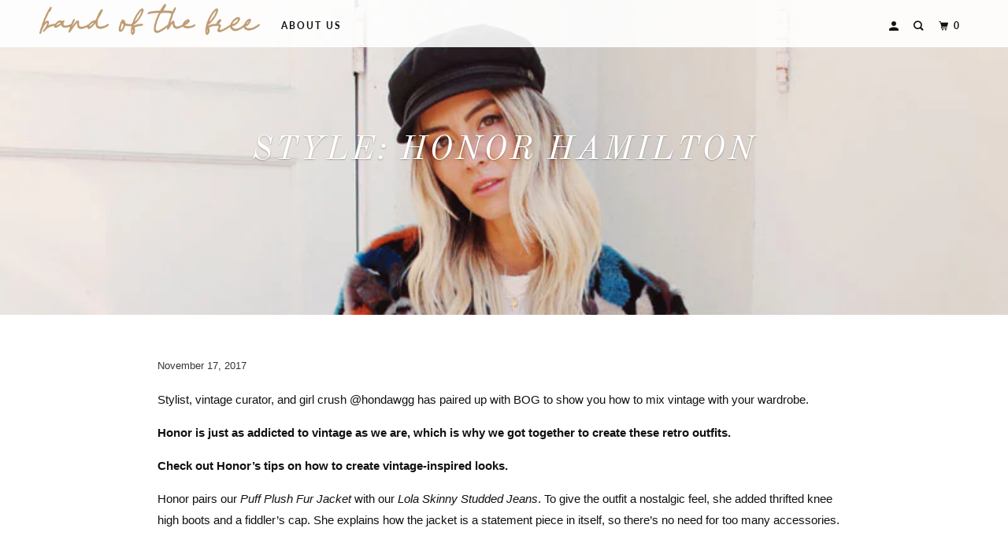

--- FILE ---
content_type: text/html; charset=utf-8
request_url: https://bandofgypsies.com/blogs/news/journal-article-1
body_size: 16632
content:
<!DOCTYPE html>
<!--[if lt IE 7 ]><html class="ie ie6" lang="en"> <![endif]-->
<!--[if IE 7 ]><html class="ie ie7" lang="en"> <![endif]-->
<!--[if IE 8 ]><html class="ie ie8" lang="en"> <![endif]-->
<!--[if IE 9 ]><html class="ie ie9" lang="en"> <![endif]-->
<!--[if (gte IE 10)|!(IE)]><!--><html lang="en"> <!--<![endif]-->
  <head>
    <!-- Google tag (gtag.js) -->
<script async src="https://www.googletagmanager.com/gtag/js?id=Tag_ID"></script>
<script>
 window.dataLayer = window.dataLayer || [];
 function gtag(){dataLayer.push(arguments);}
 gtag('js', new Date());
 gtag('config', 'Tag_ID');
</script>
  <!-- Google tag (gtag.js) - Google Analytics -->
<script async src="https://www.googletagmanager.com/gtag/js?id=UA-182745682-1">
</script>
<script>
  window.dataLayer = window.dataLayer || [];
  function gtag(){dataLayer.push(arguments);}
  gtag('js', new Date());

  gtag('config', 'UA-182745682-1');
</script>
    <!-- Global site tag (gtag.js) - Google Analytics -->
<script async src="https://www.googletagmanager.com/gtag/js?id=G-GV2XXT8XEZ"></script>
<script>
  window.dataLayer = window.dataLayer || [];
  function gtag(){dataLayer.push(arguments);}
  gtag('js', new Date());

  gtag('config', 'G-GV2XXT8XEZ');
</script>
    <meta charset="utf-8">
    <meta http-equiv="cleartype" content="on">
    <meta name="robots" content="index,follow">

    
    <title>Style: Honor Hamilton - band of the free</title>

    
      <meta name="description" content="Stylist, vintage curator, and girl crush @hondawgg has paired up with BOG to show you how to mix vintage with your wardrobe. Honor is just as addicted to vintage as we are, which is why we got together to create these retro outfits. Check out Honor’s tips on how to create vintage-inspired looks. Honor pairs our Puff Pl" />
    

    

<meta name="author" content="band of the free">
<meta property="og:url" content="https://bandofthefree.world/blogs/news/journal-article-1">
<meta property="og:site_name" content="band of the free">



  <meta property="og:type" content="article">
  <meta property="og:title" content="Style: Honor Hamilton">
  
  
    <meta property="og:image" content="http://bandofgypsies.com/cdn/shop/articles/IMG_1177_ab75ee56-7074-475a-b56b-b564a6157be4_600x.JPG?v=1516659257">
    <meta property="og:image:secure_url" content="https://bandofgypsies.com/cdn/shop/articles/IMG_1177_ab75ee56-7074-475a-b56b-b564a6157be4_600x.JPG?v=1516659257">
    <meta property="og:image:width" content="800">
    <meta property="og:image:height" content="1200">
    <meta property="og:image:alt" content="Style: Honor Hamilton">
  



  <meta property="og:description" content="Stylist, vintage curator, and girl crush @hondawgg has paired up with BOG to show you how to mix vintage with your wardrobe. Honor is just as addicted to vintage as we are, which is why we got together to create these retro outfits. Check out Honor’s tips on how to create vintage-inspired looks. Honor pairs our Puff Pl">




<meta name="twitter:card" content="summary">

  <meta name="twitter:title" content="Style: Honor Hamilton">
  <meta name="twitter:description" content="Stylist, vintage curator, and girl crush @hondawgg has paired up with BOG to show you how to mix vintage with your wardrobe. Honor is just as addicted to vintage as we are, which is why we got together to create these retro outfits. Check out Honor’s tips on how to create vintage-inspired looks. Honor pairs our Puff Plush Fur Jacket with our Lola Skinny Studded Jeans. To give the outfit a nostalgic feel, she added thrifted knee high boots and a fiddler’s cap. She explains how the jacket is a statement piece in itself, so there’s no need for too many accessories.      We love a good Canadian tuxedo--especially when it’s accessorized with our favorite vintage finds. Honor pairs our Bailey Faux Fur Collar Jacket and our Cross-Over Fray Hem Denim with her favorite vintage t-shirt. She then tops it off">
  
    <meta property="twitter:image" content="http://bandofgypsies.com/cdn/shop/articles/IMG_1177_ab75ee56-7074-475a-b56b-b564a6157be4_600x.JPG?v=1516659257">
    <meta name="twitter:image:alt" content="Style: Honor Hamilton">
  



    
    

    <!-- Mobile Specific Metas -->
    <meta name="HandheldFriendly" content="True">
    <meta name="MobileOptimized" content="320">
    <meta name="viewport" content="width=device-width,initial-scale=1">
    <meta name="theme-color" content="#ffffff">

    <!-- Stylesheets for Parallax 3.6.1 -->
    <link href="//bandofgypsies.com/cdn/shop/t/42/assets/styles.scss.css?v=56185938622556430521759331873" rel="stylesheet" type="text/css" media="all" />

    
      <link rel="shortcut icon" type="image/x-icon" href="//bandofgypsies.com/cdn/shop/files/Favicon_180x180.png?v=1644536633">
      <link rel="apple-touch-icon" href="//bandofgypsies.com/cdn/shop/files/Favicon_180x180.png?v=1644536633"/>
      <link rel="apple-touch-icon" sizes="72x72" href="//bandofgypsies.com/cdn/shop/files/Favicon_72x72.png?v=1644536633"/>
      <link rel="apple-touch-icon" sizes="114x114" href="//bandofgypsies.com/cdn/shop/files/Favicon_114x114.png?v=1644536633"/>
      <link rel="apple-touch-icon" sizes="180x180" href="//bandofgypsies.com/cdn/shop/files/Favicon_180x180.png?v=1644536633"/>
      <link rel="apple-touch-icon" sizes="228x228" href="//bandofgypsies.com/cdn/shop/files/Favicon_228x228.png?v=1644536633"/>
    

    <link rel="canonical" href="https://bandofthefree.world/blogs/news/journal-article-1" />

    

    <script src="//bandofgypsies.com/cdn/shop/t/42/assets/app.js?v=149033105235359814251706897446" type="text/javascript"></script>

    <!--[if lte IE 8]>
      <link href="//bandofgypsies.com/cdn/shop/t/42/assets/ie.css?v=1024305471161636101706897446" rel="stylesheet" type="text/css" media="all" />
      <script src="//bandofgypsies.com/cdn/shop/t/42/assets/skrollr.ie.js?v=116292453382836155221706897446" type="text/javascript"></script>
    <![endif]-->

    <script>window.performance && window.performance.mark && window.performance.mark('shopify.content_for_header.start');</script><meta name="google-site-verification" content="ZB8_qa1bZe6wI-bRHd7t6nlmaIMmQ9YHER1tRm25aaE">
<meta name="google-site-verification" content="eFBxqeM4Mbhfo6WnQpD2zuULlNmZvpfsUguxkS_nFMQ">
<meta name="google-site-verification" content="O_ouYA_B7A6zMd2BqHjwr3KJ0i5hjeqrgpk9ar2HrAE">
<meta name="google-site-verification" content="-Rdogk6LQbDk_2rquTv3HZ2vsZ6hZFExDdulvmv4wx4">
<meta name="google-site-verification" content="CBtseR8Mfo4Hj4kLkJXDx0VSQLLIsIrU349Ilm3km1I">
<meta name="google-site-verification" content="wtn9-vsSlCTr7WcIreJn3NAfEv1jPOLE-1Ao9yIXjVA">
<meta name="google-site-verification" content="-DFUib_3eDYSsPUinxTEJnkrvrOXoxZ7LPLCgRQBXbQ">
<meta name="facebook-domain-verification" content="5ooprny3x24juq2f165504dy25pzu7">
<meta id="shopify-digital-wallet" name="shopify-digital-wallet" content="/20198333/digital_wallets/dialog">
<meta name="shopify-checkout-api-token" content="3a48983ac5b24eadc63003bf8f854955">
<meta id="in-context-paypal-metadata" data-shop-id="20198333" data-venmo-supported="false" data-environment="production" data-locale="en_US" data-paypal-v4="true" data-currency="USD">
<link rel="alternate" type="application/atom+xml" title="Feed" href="/blogs/news.atom" />
<script async="async" src="/checkouts/internal/preloads.js?locale=en-US"></script>
<link rel="preconnect" href="https://shop.app" crossorigin="anonymous">
<script async="async" src="https://shop.app/checkouts/internal/preloads.js?locale=en-US&shop_id=20198333" crossorigin="anonymous"></script>
<script id="apple-pay-shop-capabilities" type="application/json">{"shopId":20198333,"countryCode":"US","currencyCode":"USD","merchantCapabilities":["supports3DS"],"merchantId":"gid:\/\/shopify\/Shop\/20198333","merchantName":"band of the free","requiredBillingContactFields":["postalAddress","email","phone"],"requiredShippingContactFields":["postalAddress","email","phone"],"shippingType":"shipping","supportedNetworks":["visa","masterCard","amex","discover","elo","jcb"],"total":{"type":"pending","label":"band of the free","amount":"1.00"},"shopifyPaymentsEnabled":true,"supportsSubscriptions":true}</script>
<script id="shopify-features" type="application/json">{"accessToken":"3a48983ac5b24eadc63003bf8f854955","betas":["rich-media-storefront-analytics"],"domain":"bandofgypsies.com","predictiveSearch":true,"shopId":20198333,"locale":"en"}</script>
<script>var Shopify = Shopify || {};
Shopify.shop = "band-of-gypsies.myshopify.com";
Shopify.locale = "en";
Shopify.currency = {"active":"USD","rate":"1.0"};
Shopify.country = "US";
Shopify.theme = {"name":"Copy of DEV | 02.11.22 | Band of the Free Site","id":122969260104,"schema_name":"Parallax","schema_version":"3.6.1","theme_store_id":688,"role":"main"};
Shopify.theme.handle = "null";
Shopify.theme.style = {"id":null,"handle":null};
Shopify.cdnHost = "bandofgypsies.com/cdn";
Shopify.routes = Shopify.routes || {};
Shopify.routes.root = "/";</script>
<script type="module">!function(o){(o.Shopify=o.Shopify||{}).modules=!0}(window);</script>
<script>!function(o){function n(){var o=[];function n(){o.push(Array.prototype.slice.apply(arguments))}return n.q=o,n}var t=o.Shopify=o.Shopify||{};t.loadFeatures=n(),t.autoloadFeatures=n()}(window);</script>
<script>
  window.ShopifyPay = window.ShopifyPay || {};
  window.ShopifyPay.apiHost = "shop.app\/pay";
  window.ShopifyPay.redirectState = null;
</script>
<script id="shop-js-analytics" type="application/json">{"pageType":"article"}</script>
<script defer="defer" async type="module" src="//bandofgypsies.com/cdn/shopifycloud/shop-js/modules/v2/client.init-shop-cart-sync_BdyHc3Nr.en.esm.js"></script>
<script defer="defer" async type="module" src="//bandofgypsies.com/cdn/shopifycloud/shop-js/modules/v2/chunk.common_Daul8nwZ.esm.js"></script>
<script type="module">
  await import("//bandofgypsies.com/cdn/shopifycloud/shop-js/modules/v2/client.init-shop-cart-sync_BdyHc3Nr.en.esm.js");
await import("//bandofgypsies.com/cdn/shopifycloud/shop-js/modules/v2/chunk.common_Daul8nwZ.esm.js");

  window.Shopify.SignInWithShop?.initShopCartSync?.({"fedCMEnabled":true,"windoidEnabled":true});

</script>
<script>
  window.Shopify = window.Shopify || {};
  if (!window.Shopify.featureAssets) window.Shopify.featureAssets = {};
  window.Shopify.featureAssets['shop-js'] = {"shop-cart-sync":["modules/v2/client.shop-cart-sync_QYOiDySF.en.esm.js","modules/v2/chunk.common_Daul8nwZ.esm.js"],"init-fed-cm":["modules/v2/client.init-fed-cm_DchLp9rc.en.esm.js","modules/v2/chunk.common_Daul8nwZ.esm.js"],"shop-button":["modules/v2/client.shop-button_OV7bAJc5.en.esm.js","modules/v2/chunk.common_Daul8nwZ.esm.js"],"init-windoid":["modules/v2/client.init-windoid_DwxFKQ8e.en.esm.js","modules/v2/chunk.common_Daul8nwZ.esm.js"],"shop-cash-offers":["modules/v2/client.shop-cash-offers_DWtL6Bq3.en.esm.js","modules/v2/chunk.common_Daul8nwZ.esm.js","modules/v2/chunk.modal_CQq8HTM6.esm.js"],"shop-toast-manager":["modules/v2/client.shop-toast-manager_CX9r1SjA.en.esm.js","modules/v2/chunk.common_Daul8nwZ.esm.js"],"init-shop-email-lookup-coordinator":["modules/v2/client.init-shop-email-lookup-coordinator_UhKnw74l.en.esm.js","modules/v2/chunk.common_Daul8nwZ.esm.js"],"pay-button":["modules/v2/client.pay-button_DzxNnLDY.en.esm.js","modules/v2/chunk.common_Daul8nwZ.esm.js"],"avatar":["modules/v2/client.avatar_BTnouDA3.en.esm.js"],"init-shop-cart-sync":["modules/v2/client.init-shop-cart-sync_BdyHc3Nr.en.esm.js","modules/v2/chunk.common_Daul8nwZ.esm.js"],"shop-login-button":["modules/v2/client.shop-login-button_D8B466_1.en.esm.js","modules/v2/chunk.common_Daul8nwZ.esm.js","modules/v2/chunk.modal_CQq8HTM6.esm.js"],"init-customer-accounts-sign-up":["modules/v2/client.init-customer-accounts-sign-up_C8fpPm4i.en.esm.js","modules/v2/client.shop-login-button_D8B466_1.en.esm.js","modules/v2/chunk.common_Daul8nwZ.esm.js","modules/v2/chunk.modal_CQq8HTM6.esm.js"],"init-shop-for-new-customer-accounts":["modules/v2/client.init-shop-for-new-customer-accounts_CVTO0Ztu.en.esm.js","modules/v2/client.shop-login-button_D8B466_1.en.esm.js","modules/v2/chunk.common_Daul8nwZ.esm.js","modules/v2/chunk.modal_CQq8HTM6.esm.js"],"init-customer-accounts":["modules/v2/client.init-customer-accounts_dRgKMfrE.en.esm.js","modules/v2/client.shop-login-button_D8B466_1.en.esm.js","modules/v2/chunk.common_Daul8nwZ.esm.js","modules/v2/chunk.modal_CQq8HTM6.esm.js"],"shop-follow-button":["modules/v2/client.shop-follow-button_CkZpjEct.en.esm.js","modules/v2/chunk.common_Daul8nwZ.esm.js","modules/v2/chunk.modal_CQq8HTM6.esm.js"],"lead-capture":["modules/v2/client.lead-capture_BntHBhfp.en.esm.js","modules/v2/chunk.common_Daul8nwZ.esm.js","modules/v2/chunk.modal_CQq8HTM6.esm.js"],"checkout-modal":["modules/v2/client.checkout-modal_CfxcYbTm.en.esm.js","modules/v2/chunk.common_Daul8nwZ.esm.js","modules/v2/chunk.modal_CQq8HTM6.esm.js"],"shop-login":["modules/v2/client.shop-login_Da4GZ2H6.en.esm.js","modules/v2/chunk.common_Daul8nwZ.esm.js","modules/v2/chunk.modal_CQq8HTM6.esm.js"],"payment-terms":["modules/v2/client.payment-terms_MV4M3zvL.en.esm.js","modules/v2/chunk.common_Daul8nwZ.esm.js","modules/v2/chunk.modal_CQq8HTM6.esm.js"]};
</script>
<script>(function() {
  var isLoaded = false;
  function asyncLoad() {
    if (isLoaded) return;
    isLoaded = true;
    var urls = ["https:\/\/assets1.adroll.com\/shopify\/latest\/j\/shopify_rolling_bootstrap_v2.js?adroll_adv_id=HRNRXW27WBAGRLHDMMDIU3\u0026adroll_pix_id=WJ6NIYISZRARRJF3FMAI64\u0026shop=band-of-gypsies.myshopify.com","https:\/\/shopify.covet.pics\/covet-pics-widget-inject.js?shop=band-of-gypsies.myshopify.com","\/\/tag.perfectaudience.com\/serve\/61393ae2b5dc500078000730.js?shop=band-of-gypsies.myshopify.com","https:\/\/static-us.afterpay.com\/shopify\/afterpay-attract\/afterpay-attract-widget.js?shop=band-of-gypsies.myshopify.com","https:\/\/static.klaviyo.com\/onsite\/js\/QvqVhP\/klaviyo.js?company_id=QvqVhP\u0026shop=band-of-gypsies.myshopify.com"];
    for (var i = 0; i < urls.length; i++) {
      var s = document.createElement('script');
      s.type = 'text/javascript';
      s.async = true;
      s.src = urls[i];
      var x = document.getElementsByTagName('script')[0];
      x.parentNode.insertBefore(s, x);
    }
  };
  if(window.attachEvent) {
    window.attachEvent('onload', asyncLoad);
  } else {
    window.addEventListener('load', asyncLoad, false);
  }
})();</script>
<script id="__st">var __st={"a":20198333,"offset":-28800,"reqid":"916cf42f-0769-4fcb-a09b-ecabde692f02-1768982472","pageurl":"bandofgypsies.com\/blogs\/news\/journal-article-1","s":"articles-6330679333","u":"b18d59726e57","p":"article","rtyp":"article","rid":6330679333};</script>
<script>window.ShopifyPaypalV4VisibilityTracking = true;</script>
<script id="captcha-bootstrap">!function(){'use strict';const t='contact',e='account',n='new_comment',o=[[t,t],['blogs',n],['comments',n],[t,'customer']],c=[[e,'customer_login'],[e,'guest_login'],[e,'recover_customer_password'],[e,'create_customer']],r=t=>t.map((([t,e])=>`form[action*='/${t}']:not([data-nocaptcha='true']) input[name='form_type'][value='${e}']`)).join(','),a=t=>()=>t?[...document.querySelectorAll(t)].map((t=>t.form)):[];function s(){const t=[...o],e=r(t);return a(e)}const i='password',u='form_key',d=['recaptcha-v3-token','g-recaptcha-response','h-captcha-response',i],f=()=>{try{return window.sessionStorage}catch{return}},m='__shopify_v',_=t=>t.elements[u];function p(t,e,n=!1){try{const o=window.sessionStorage,c=JSON.parse(o.getItem(e)),{data:r}=function(t){const{data:e,action:n}=t;return t[m]||n?{data:e,action:n}:{data:t,action:n}}(c);for(const[e,n]of Object.entries(r))t.elements[e]&&(t.elements[e].value=n);n&&o.removeItem(e)}catch(o){console.error('form repopulation failed',{error:o})}}const l='form_type',E='cptcha';function T(t){t.dataset[E]=!0}const w=window,h=w.document,L='Shopify',v='ce_forms',y='captcha';let A=!1;((t,e)=>{const n=(g='f06e6c50-85a8-45c8-87d0-21a2b65856fe',I='https://cdn.shopify.com/shopifycloud/storefront-forms-hcaptcha/ce_storefront_forms_captcha_hcaptcha.v1.5.2.iife.js',D={infoText:'Protected by hCaptcha',privacyText:'Privacy',termsText:'Terms'},(t,e,n)=>{const o=w[L][v],c=o.bindForm;if(c)return c(t,g,e,D).then(n);var r;o.q.push([[t,g,e,D],n]),r=I,A||(h.body.append(Object.assign(h.createElement('script'),{id:'captcha-provider',async:!0,src:r})),A=!0)});var g,I,D;w[L]=w[L]||{},w[L][v]=w[L][v]||{},w[L][v].q=[],w[L][y]=w[L][y]||{},w[L][y].protect=function(t,e){n(t,void 0,e),T(t)},Object.freeze(w[L][y]),function(t,e,n,w,h,L){const[v,y,A,g]=function(t,e,n){const i=e?o:[],u=t?c:[],d=[...i,...u],f=r(d),m=r(i),_=r(d.filter((([t,e])=>n.includes(e))));return[a(f),a(m),a(_),s()]}(w,h,L),I=t=>{const e=t.target;return e instanceof HTMLFormElement?e:e&&e.form},D=t=>v().includes(t);t.addEventListener('submit',(t=>{const e=I(t);if(!e)return;const n=D(e)&&!e.dataset.hcaptchaBound&&!e.dataset.recaptchaBound,o=_(e),c=g().includes(e)&&(!o||!o.value);(n||c)&&t.preventDefault(),c&&!n&&(function(t){try{if(!f())return;!function(t){const e=f();if(!e)return;const n=_(t);if(!n)return;const o=n.value;o&&e.removeItem(o)}(t);const e=Array.from(Array(32),(()=>Math.random().toString(36)[2])).join('');!function(t,e){_(t)||t.append(Object.assign(document.createElement('input'),{type:'hidden',name:u})),t.elements[u].value=e}(t,e),function(t,e){const n=f();if(!n)return;const o=[...t.querySelectorAll(`input[type='${i}']`)].map((({name:t})=>t)),c=[...d,...o],r={};for(const[a,s]of new FormData(t).entries())c.includes(a)||(r[a]=s);n.setItem(e,JSON.stringify({[m]:1,action:t.action,data:r}))}(t,e)}catch(e){console.error('failed to persist form',e)}}(e),e.submit())}));const S=(t,e)=>{t&&!t.dataset[E]&&(n(t,e.some((e=>e===t))),T(t))};for(const o of['focusin','change'])t.addEventListener(o,(t=>{const e=I(t);D(e)&&S(e,y())}));const B=e.get('form_key'),M=e.get(l),P=B&&M;t.addEventListener('DOMContentLoaded',(()=>{const t=y();if(P)for(const e of t)e.elements[l].value===M&&p(e,B);[...new Set([...A(),...v().filter((t=>'true'===t.dataset.shopifyCaptcha))])].forEach((e=>S(e,t)))}))}(h,new URLSearchParams(w.location.search),n,t,e,['guest_login'])})(!0,!0)}();</script>
<script integrity="sha256-4kQ18oKyAcykRKYeNunJcIwy7WH5gtpwJnB7kiuLZ1E=" data-source-attribution="shopify.loadfeatures" defer="defer" src="//bandofgypsies.com/cdn/shopifycloud/storefront/assets/storefront/load_feature-a0a9edcb.js" crossorigin="anonymous"></script>
<script crossorigin="anonymous" defer="defer" src="//bandofgypsies.com/cdn/shopifycloud/storefront/assets/shopify_pay/storefront-65b4c6d7.js?v=20250812"></script>
<script data-source-attribution="shopify.dynamic_checkout.dynamic.init">var Shopify=Shopify||{};Shopify.PaymentButton=Shopify.PaymentButton||{isStorefrontPortableWallets:!0,init:function(){window.Shopify.PaymentButton.init=function(){};var t=document.createElement("script");t.src="https://bandofgypsies.com/cdn/shopifycloud/portable-wallets/latest/portable-wallets.en.js",t.type="module",document.head.appendChild(t)}};
</script>
<script data-source-attribution="shopify.dynamic_checkout.buyer_consent">
  function portableWalletsHideBuyerConsent(e){var t=document.getElementById("shopify-buyer-consent"),n=document.getElementById("shopify-subscription-policy-button");t&&n&&(t.classList.add("hidden"),t.setAttribute("aria-hidden","true"),n.removeEventListener("click",e))}function portableWalletsShowBuyerConsent(e){var t=document.getElementById("shopify-buyer-consent"),n=document.getElementById("shopify-subscription-policy-button");t&&n&&(t.classList.remove("hidden"),t.removeAttribute("aria-hidden"),n.addEventListener("click",e))}window.Shopify?.PaymentButton&&(window.Shopify.PaymentButton.hideBuyerConsent=portableWalletsHideBuyerConsent,window.Shopify.PaymentButton.showBuyerConsent=portableWalletsShowBuyerConsent);
</script>
<script data-source-attribution="shopify.dynamic_checkout.cart.bootstrap">document.addEventListener("DOMContentLoaded",(function(){function t(){return document.querySelector("shopify-accelerated-checkout-cart, shopify-accelerated-checkout")}if(t())Shopify.PaymentButton.init();else{new MutationObserver((function(e,n){t()&&(Shopify.PaymentButton.init(),n.disconnect())})).observe(document.body,{childList:!0,subtree:!0})}}));
</script>
<link id="shopify-accelerated-checkout-styles" rel="stylesheet" media="screen" href="https://bandofgypsies.com/cdn/shopifycloud/portable-wallets/latest/accelerated-checkout-backwards-compat.css" crossorigin="anonymous">
<style id="shopify-accelerated-checkout-cart">
        #shopify-buyer-consent {
  margin-top: 1em;
  display: inline-block;
  width: 100%;
}

#shopify-buyer-consent.hidden {
  display: none;
}

#shopify-subscription-policy-button {
  background: none;
  border: none;
  padding: 0;
  text-decoration: underline;
  font-size: inherit;
  cursor: pointer;
}

#shopify-subscription-policy-button::before {
  box-shadow: none;
}

      </style>

<script>window.performance && window.performance.mark && window.performance.mark('shopify.content_for_header.end');</script>

    <noscript>
      <style>

        .slides > li:first-child { display: block; }
        .image__fallback {
          width: 100vw;
          display: block !important;
          max-width: 100vw !important;
          margin-bottom: 0;
        }
        .image__fallback + .hsContainer__image {
          display: none !important;
        }
        .hsContainer {
          height: auto !important;
        }
        .no-js-only {
          display: inherit !important;
        }
        .icon-cart.cart-button {
          display: none;
        }
        .lazyload,
        .cart_page_image img {
          opacity: 1;
          -webkit-filter: blur(0);
          filter: blur(0);
        }
        .bcg .hsContent {
          background-color: transparent;
        }
        .animate_right,
        .animate_left,
        .animate_up,
        .animate_down {
          opacity: 1;
        }
        .flexslider .slides>li {
          display: block;
        }
        .product_section .product_form {
          opacity: 1;
        }
        .multi_select,
        form .select {
          display: block !important;
        }
        .swatch_options {
          display: none;
        }
      </style>
    </noscript>

  
                  <script src="//bandofgypsies.com/cdn/shop/t/42/assets/bss-file-configdata.js?v=23690911169055117121706897446" type="text/javascript"></script><script>
              if (typeof BSS_PL == 'undefined') {
                  var BSS_PL = {};
              }
              
              var bssPlApiServer = "https://product-labels-pro.bsscommerce.com";
              BSS_PL.customerTags = 'null';
              BSS_PL.configData = configDatas;
              BSS_PL.storeId = 8017;
              BSS_PL.currentPlan = "free";
              BSS_PL.storeIdCustomOld = "10678";
              BSS_PL.storeIdOldWIthPriority = "12200";
              BSS_PL.apiServerProduction = "https://product-labels-pro.bsscommerce.com";
              
              </script>
          <style>
.homepage-slideshow .slick-slide .bss_pl_img {
    visibility: hidden !important;
}
</style>
                    <!-- BEGIN app block: shopify://apps/ta-labels-badges/blocks/bss-pl-config-data/91bfe765-b604-49a1-805e-3599fa600b24 --><script
    id='bss-pl-config-data'
>
	let TAE_StoreId = "";
	if (typeof BSS_PL == 'undefined' || TAE_StoreId !== "") {
  		var BSS_PL = {};
		BSS_PL.storeId = null;
		BSS_PL.currentPlan = null;
		BSS_PL.apiServerProduction = null;
		BSS_PL.publicAccessToken = null;
		BSS_PL.customerTags = "null";
		BSS_PL.customerId = "null";
		BSS_PL.storeIdCustomOld = null;
		BSS_PL.storeIdOldWIthPriority = null;
		BSS_PL.storeIdOptimizeAppendLabel = null
		BSS_PL.optimizeCodeIds = null; 
		BSS_PL.extendedFeatureIds = null;
		BSS_PL.integration = null;
		BSS_PL.settingsData  = null;
		BSS_PL.configProductMetafields = null;
		BSS_PL.configVariantMetafields = null;
		
		BSS_PL.configData = [].concat();

		
		BSS_PL.configDataBanner = [].concat();

		
		BSS_PL.configDataPopup = [].concat();

		
		BSS_PL.configDataLabelGroup = [].concat();
		
		
		BSS_PL.collectionID = ``;
		BSS_PL.collectionHandle = ``;
		BSS_PL.collectionTitle = ``;

		
		BSS_PL.conditionConfigData = [].concat();
	}
</script>




<style>
    
    
</style>

<script>
    function bssLoadScripts(src, callback, isDefer = false) {
        const scriptTag = document.createElement('script');
        document.head.appendChild(scriptTag);
        scriptTag.src = src;
        if (isDefer) {
            scriptTag.defer = true;
        } else {
            scriptTag.async = true;
        }
        if (callback) {
            scriptTag.addEventListener('load', function () {
                callback();
            });
        }
    }
    const scriptUrls = [
        "https://cdn.shopify.com/extensions/019bdf67-379d-7b8b-a73d-7733aa4407b8/product-label-559/assets/bss-pl-init-helper.js",
        "https://cdn.shopify.com/extensions/019bdf67-379d-7b8b-a73d-7733aa4407b8/product-label-559/assets/bss-pl-init-config-run-scripts.js",
    ];
    Promise.all(scriptUrls.map((script) => new Promise((resolve) => bssLoadScripts(script, resolve)))).then((res) => {
        console.log('BSS scripts loaded');
        window.bssScriptsLoaded = true;
    });

	function bssInitScripts() {
		if (BSS_PL.configData.length) {
			const enabledFeature = [
				{ type: 1, script: "https://cdn.shopify.com/extensions/019bdf67-379d-7b8b-a73d-7733aa4407b8/product-label-559/assets/bss-pl-init-for-label.js" },
				{ type: 2, badge: [0, 7, 8], script: "https://cdn.shopify.com/extensions/019bdf67-379d-7b8b-a73d-7733aa4407b8/product-label-559/assets/bss-pl-init-for-badge-product-name.js" },
				{ type: 2, badge: [1, 11], script: "https://cdn.shopify.com/extensions/019bdf67-379d-7b8b-a73d-7733aa4407b8/product-label-559/assets/bss-pl-init-for-badge-product-image.js" },
				{ type: 2, badge: 2, script: "https://cdn.shopify.com/extensions/019bdf67-379d-7b8b-a73d-7733aa4407b8/product-label-559/assets/bss-pl-init-for-badge-custom-selector.js" },
				{ type: 2, badge: [3, 9, 10], script: "https://cdn.shopify.com/extensions/019bdf67-379d-7b8b-a73d-7733aa4407b8/product-label-559/assets/bss-pl-init-for-badge-price.js" },
				{ type: 2, badge: 4, script: "https://cdn.shopify.com/extensions/019bdf67-379d-7b8b-a73d-7733aa4407b8/product-label-559/assets/bss-pl-init-for-badge-add-to-cart-btn.js" },
				{ type: 2, badge: 5, script: "https://cdn.shopify.com/extensions/019bdf67-379d-7b8b-a73d-7733aa4407b8/product-label-559/assets/bss-pl-init-for-badge-quantity-box.js" },
				{ type: 2, badge: 6, script: "https://cdn.shopify.com/extensions/019bdf67-379d-7b8b-a73d-7733aa4407b8/product-label-559/assets/bss-pl-init-for-badge-buy-it-now-btn.js" }
			]
				.filter(({ type, badge }) => BSS_PL.configData.some(item => item.label_type === type && (badge === undefined || (Array.isArray(badge) ? badge.includes(item.badge_type) : item.badge_type === badge))) || (type === 1 && BSS_PL.configDataLabelGroup && BSS_PL.configDataLabelGroup.length))
				.map(({ script }) => script);
				
            enabledFeature.forEach((src) => bssLoadScripts(src));

            if (enabledFeature.length) {
                const src = "https://cdn.shopify.com/extensions/019bdf67-379d-7b8b-a73d-7733aa4407b8/product-label-559/assets/bss-product-label-js.js";
                bssLoadScripts(src);
            }
        }

        if (BSS_PL.configDataBanner && BSS_PL.configDataBanner.length) {
            const src = "https://cdn.shopify.com/extensions/019bdf67-379d-7b8b-a73d-7733aa4407b8/product-label-559/assets/bss-product-label-banner.js";
            bssLoadScripts(src);
        }

        if (BSS_PL.configDataPopup && BSS_PL.configDataPopup.length) {
            const src = "https://cdn.shopify.com/extensions/019bdf67-379d-7b8b-a73d-7733aa4407b8/product-label-559/assets/bss-product-label-popup.js";
            bssLoadScripts(src);
        }

        if (window.location.search.includes('bss-pl-custom-selector')) {
            const src = "https://cdn.shopify.com/extensions/019bdf67-379d-7b8b-a73d-7733aa4407b8/product-label-559/assets/bss-product-label-custom-position.js";
            bssLoadScripts(src, null, true);
        }
    }
    bssInitScripts();
</script>


<!-- END app block --><link href="https://cdn.shopify.com/extensions/019bdf67-379d-7b8b-a73d-7733aa4407b8/product-label-559/assets/bss-pl-style.min.css" rel="stylesheet" type="text/css" media="all">
<link href="https://monorail-edge.shopifysvc.com" rel="dns-prefetch">
<script>(function(){if ("sendBeacon" in navigator && "performance" in window) {try {var session_token_from_headers = performance.getEntriesByType('navigation')[0].serverTiming.find(x => x.name == '_s').description;} catch {var session_token_from_headers = undefined;}var session_cookie_matches = document.cookie.match(/_shopify_s=([^;]*)/);var session_token_from_cookie = session_cookie_matches && session_cookie_matches.length === 2 ? session_cookie_matches[1] : "";var session_token = session_token_from_headers || session_token_from_cookie || "";function handle_abandonment_event(e) {var entries = performance.getEntries().filter(function(entry) {return /monorail-edge.shopifysvc.com/.test(entry.name);});if (!window.abandonment_tracked && entries.length === 0) {window.abandonment_tracked = true;var currentMs = Date.now();var navigation_start = performance.timing.navigationStart;var payload = {shop_id: 20198333,url: window.location.href,navigation_start,duration: currentMs - navigation_start,session_token,page_type: "article"};window.navigator.sendBeacon("https://monorail-edge.shopifysvc.com/v1/produce", JSON.stringify({schema_id: "online_store_buyer_site_abandonment/1.1",payload: payload,metadata: {event_created_at_ms: currentMs,event_sent_at_ms: currentMs}}));}}window.addEventListener('pagehide', handle_abandonment_event);}}());</script>
<script id="web-pixels-manager-setup">(function e(e,d,r,n,o){if(void 0===o&&(o={}),!Boolean(null===(a=null===(i=window.Shopify)||void 0===i?void 0:i.analytics)||void 0===a?void 0:a.replayQueue)){var i,a;window.Shopify=window.Shopify||{};var t=window.Shopify;t.analytics=t.analytics||{};var s=t.analytics;s.replayQueue=[],s.publish=function(e,d,r){return s.replayQueue.push([e,d,r]),!0};try{self.performance.mark("wpm:start")}catch(e){}var l=function(){var e={modern:/Edge?\/(1{2}[4-9]|1[2-9]\d|[2-9]\d{2}|\d{4,})\.\d+(\.\d+|)|Firefox\/(1{2}[4-9]|1[2-9]\d|[2-9]\d{2}|\d{4,})\.\d+(\.\d+|)|Chrom(ium|e)\/(9{2}|\d{3,})\.\d+(\.\d+|)|(Maci|X1{2}).+ Version\/(15\.\d+|(1[6-9]|[2-9]\d|\d{3,})\.\d+)([,.]\d+|)( \(\w+\)|)( Mobile\/\w+|) Safari\/|Chrome.+OPR\/(9{2}|\d{3,})\.\d+\.\d+|(CPU[ +]OS|iPhone[ +]OS|CPU[ +]iPhone|CPU IPhone OS|CPU iPad OS)[ +]+(15[._]\d+|(1[6-9]|[2-9]\d|\d{3,})[._]\d+)([._]\d+|)|Android:?[ /-](13[3-9]|1[4-9]\d|[2-9]\d{2}|\d{4,})(\.\d+|)(\.\d+|)|Android.+Firefox\/(13[5-9]|1[4-9]\d|[2-9]\d{2}|\d{4,})\.\d+(\.\d+|)|Android.+Chrom(ium|e)\/(13[3-9]|1[4-9]\d|[2-9]\d{2}|\d{4,})\.\d+(\.\d+|)|SamsungBrowser\/([2-9]\d|\d{3,})\.\d+/,legacy:/Edge?\/(1[6-9]|[2-9]\d|\d{3,})\.\d+(\.\d+|)|Firefox\/(5[4-9]|[6-9]\d|\d{3,})\.\d+(\.\d+|)|Chrom(ium|e)\/(5[1-9]|[6-9]\d|\d{3,})\.\d+(\.\d+|)([\d.]+$|.*Safari\/(?![\d.]+ Edge\/[\d.]+$))|(Maci|X1{2}).+ Version\/(10\.\d+|(1[1-9]|[2-9]\d|\d{3,})\.\d+)([,.]\d+|)( \(\w+\)|)( Mobile\/\w+|) Safari\/|Chrome.+OPR\/(3[89]|[4-9]\d|\d{3,})\.\d+\.\d+|(CPU[ +]OS|iPhone[ +]OS|CPU[ +]iPhone|CPU IPhone OS|CPU iPad OS)[ +]+(10[._]\d+|(1[1-9]|[2-9]\d|\d{3,})[._]\d+)([._]\d+|)|Android:?[ /-](13[3-9]|1[4-9]\d|[2-9]\d{2}|\d{4,})(\.\d+|)(\.\d+|)|Mobile Safari.+OPR\/([89]\d|\d{3,})\.\d+\.\d+|Android.+Firefox\/(13[5-9]|1[4-9]\d|[2-9]\d{2}|\d{4,})\.\d+(\.\d+|)|Android.+Chrom(ium|e)\/(13[3-9]|1[4-9]\d|[2-9]\d{2}|\d{4,})\.\d+(\.\d+|)|Android.+(UC? ?Browser|UCWEB|U3)[ /]?(15\.([5-9]|\d{2,})|(1[6-9]|[2-9]\d|\d{3,})\.\d+)\.\d+|SamsungBrowser\/(5\.\d+|([6-9]|\d{2,})\.\d+)|Android.+MQ{2}Browser\/(14(\.(9|\d{2,})|)|(1[5-9]|[2-9]\d|\d{3,})(\.\d+|))(\.\d+|)|K[Aa][Ii]OS\/(3\.\d+|([4-9]|\d{2,})\.\d+)(\.\d+|)/},d=e.modern,r=e.legacy,n=navigator.userAgent;return n.match(d)?"modern":n.match(r)?"legacy":"unknown"}(),u="modern"===l?"modern":"legacy",c=(null!=n?n:{modern:"",legacy:""})[u],f=function(e){return[e.baseUrl,"/wpm","/b",e.hashVersion,"modern"===e.buildTarget?"m":"l",".js"].join("")}({baseUrl:d,hashVersion:r,buildTarget:u}),m=function(e){var d=e.version,r=e.bundleTarget,n=e.surface,o=e.pageUrl,i=e.monorailEndpoint;return{emit:function(e){var a=e.status,t=e.errorMsg,s=(new Date).getTime(),l=JSON.stringify({metadata:{event_sent_at_ms:s},events:[{schema_id:"web_pixels_manager_load/3.1",payload:{version:d,bundle_target:r,page_url:o,status:a,surface:n,error_msg:t},metadata:{event_created_at_ms:s}}]});if(!i)return console&&console.warn&&console.warn("[Web Pixels Manager] No Monorail endpoint provided, skipping logging."),!1;try{return self.navigator.sendBeacon.bind(self.navigator)(i,l)}catch(e){}var u=new XMLHttpRequest;try{return u.open("POST",i,!0),u.setRequestHeader("Content-Type","text/plain"),u.send(l),!0}catch(e){return console&&console.warn&&console.warn("[Web Pixels Manager] Got an unhandled error while logging to Monorail."),!1}}}}({version:r,bundleTarget:l,surface:e.surface,pageUrl:self.location.href,monorailEndpoint:e.monorailEndpoint});try{o.browserTarget=l,function(e){var d=e.src,r=e.async,n=void 0===r||r,o=e.onload,i=e.onerror,a=e.sri,t=e.scriptDataAttributes,s=void 0===t?{}:t,l=document.createElement("script"),u=document.querySelector("head"),c=document.querySelector("body");if(l.async=n,l.src=d,a&&(l.integrity=a,l.crossOrigin="anonymous"),s)for(var f in s)if(Object.prototype.hasOwnProperty.call(s,f))try{l.dataset[f]=s[f]}catch(e){}if(o&&l.addEventListener("load",o),i&&l.addEventListener("error",i),u)u.appendChild(l);else{if(!c)throw new Error("Did not find a head or body element to append the script");c.appendChild(l)}}({src:f,async:!0,onload:function(){if(!function(){var e,d;return Boolean(null===(d=null===(e=window.Shopify)||void 0===e?void 0:e.analytics)||void 0===d?void 0:d.initialized)}()){var d=window.webPixelsManager.init(e)||void 0;if(d){var r=window.Shopify.analytics;r.replayQueue.forEach((function(e){var r=e[0],n=e[1],o=e[2];d.publishCustomEvent(r,n,o)})),r.replayQueue=[],r.publish=d.publishCustomEvent,r.visitor=d.visitor,r.initialized=!0}}},onerror:function(){return m.emit({status:"failed",errorMsg:"".concat(f," has failed to load")})},sri:function(e){var d=/^sha384-[A-Za-z0-9+/=]+$/;return"string"==typeof e&&d.test(e)}(c)?c:"",scriptDataAttributes:o}),m.emit({status:"loading"})}catch(e){m.emit({status:"failed",errorMsg:(null==e?void 0:e.message)||"Unknown error"})}}})({shopId: 20198333,storefrontBaseUrl: "https://bandofthefree.world",extensionsBaseUrl: "https://extensions.shopifycdn.com/cdn/shopifycloud/web-pixels-manager",monorailEndpoint: "https://monorail-edge.shopifysvc.com/unstable/produce_batch",surface: "storefront-renderer",enabledBetaFlags: ["2dca8a86"],webPixelsConfigList: [{"id":"148930632","configuration":"{\"config\":\"{\\\"pixel_id\\\":\\\"G-YBSS8L6B0L\\\",\\\"target_country\\\":\\\"US\\\",\\\"gtag_events\\\":[{\\\"type\\\":\\\"begin_checkout\\\",\\\"action_label\\\":\\\"G-YBSS8L6B0L\\\"},{\\\"type\\\":\\\"search\\\",\\\"action_label\\\":\\\"G-YBSS8L6B0L\\\"},{\\\"type\\\":\\\"view_item\\\",\\\"action_label\\\":[\\\"G-YBSS8L6B0L\\\",\\\"MC-QJJCS5F27S\\\"]},{\\\"type\\\":\\\"purchase\\\",\\\"action_label\\\":[\\\"G-YBSS8L6B0L\\\",\\\"MC-QJJCS5F27S\\\"]},{\\\"type\\\":\\\"page_view\\\",\\\"action_label\\\":[\\\"G-YBSS8L6B0L\\\",\\\"MC-QJJCS5F27S\\\"]},{\\\"type\\\":\\\"add_payment_info\\\",\\\"action_label\\\":\\\"G-YBSS8L6B0L\\\"},{\\\"type\\\":\\\"add_to_cart\\\",\\\"action_label\\\":\\\"G-YBSS8L6B0L\\\"}],\\\"enable_monitoring_mode\\\":false}\"}","eventPayloadVersion":"v1","runtimeContext":"OPEN","scriptVersion":"b2a88bafab3e21179ed38636efcd8a93","type":"APP","apiClientId":1780363,"privacyPurposes":[],"dataSharingAdjustments":{"protectedCustomerApprovalScopes":["read_customer_address","read_customer_email","read_customer_name","read_customer_personal_data","read_customer_phone"]}},{"id":"125599816","configuration":"{\"pixelCode\":\"CLKBOCJC77U3SCIJF1C0\"}","eventPayloadVersion":"v1","runtimeContext":"STRICT","scriptVersion":"22e92c2ad45662f435e4801458fb78cc","type":"APP","apiClientId":4383523,"privacyPurposes":["ANALYTICS","MARKETING","SALE_OF_DATA"],"dataSharingAdjustments":{"protectedCustomerApprovalScopes":["read_customer_address","read_customer_email","read_customer_name","read_customer_personal_data","read_customer_phone"]}},{"id":"19562568","configuration":"{\"tagID\":\"2612413539853\"}","eventPayloadVersion":"v1","runtimeContext":"STRICT","scriptVersion":"18031546ee651571ed29edbe71a3550b","type":"APP","apiClientId":3009811,"privacyPurposes":["ANALYTICS","MARKETING","SALE_OF_DATA"],"dataSharingAdjustments":{"protectedCustomerApprovalScopes":["read_customer_address","read_customer_email","read_customer_name","read_customer_personal_data","read_customer_phone"]}},{"id":"shopify-app-pixel","configuration":"{}","eventPayloadVersion":"v1","runtimeContext":"STRICT","scriptVersion":"0450","apiClientId":"shopify-pixel","type":"APP","privacyPurposes":["ANALYTICS","MARKETING"]},{"id":"shopify-custom-pixel","eventPayloadVersion":"v1","runtimeContext":"LAX","scriptVersion":"0450","apiClientId":"shopify-pixel","type":"CUSTOM","privacyPurposes":["ANALYTICS","MARKETING"]}],isMerchantRequest: false,initData: {"shop":{"name":"band of the free","paymentSettings":{"currencyCode":"USD"},"myshopifyDomain":"band-of-gypsies.myshopify.com","countryCode":"US","storefrontUrl":"https:\/\/bandofthefree.world"},"customer":null,"cart":null,"checkout":null,"productVariants":[],"purchasingCompany":null},},"https://bandofgypsies.com/cdn","fcfee988w5aeb613cpc8e4bc33m6693e112",{"modern":"","legacy":""},{"shopId":"20198333","storefrontBaseUrl":"https:\/\/bandofthefree.world","extensionBaseUrl":"https:\/\/extensions.shopifycdn.com\/cdn\/shopifycloud\/web-pixels-manager","surface":"storefront-renderer","enabledBetaFlags":"[\"2dca8a86\"]","isMerchantRequest":"false","hashVersion":"fcfee988w5aeb613cpc8e4bc33m6693e112","publish":"custom","events":"[[\"page_viewed\",{}]]"});</script><script>
  window.ShopifyAnalytics = window.ShopifyAnalytics || {};
  window.ShopifyAnalytics.meta = window.ShopifyAnalytics.meta || {};
  window.ShopifyAnalytics.meta.currency = 'USD';
  var meta = {"page":{"pageType":"article","resourceType":"article","resourceId":6330679333,"requestId":"916cf42f-0769-4fcb-a09b-ecabde692f02-1768982472"}};
  for (var attr in meta) {
    window.ShopifyAnalytics.meta[attr] = meta[attr];
  }
</script>
<script class="analytics">
  (function () {
    var customDocumentWrite = function(content) {
      var jquery = null;

      if (window.jQuery) {
        jquery = window.jQuery;
      } else if (window.Checkout && window.Checkout.$) {
        jquery = window.Checkout.$;
      }

      if (jquery) {
        jquery('body').append(content);
      }
    };

    var hasLoggedConversion = function(token) {
      if (token) {
        return document.cookie.indexOf('loggedConversion=' + token) !== -1;
      }
      return false;
    }

    var setCookieIfConversion = function(token) {
      if (token) {
        var twoMonthsFromNow = new Date(Date.now());
        twoMonthsFromNow.setMonth(twoMonthsFromNow.getMonth() + 2);

        document.cookie = 'loggedConversion=' + token + '; expires=' + twoMonthsFromNow;
      }
    }

    var trekkie = window.ShopifyAnalytics.lib = window.trekkie = window.trekkie || [];
    if (trekkie.integrations) {
      return;
    }
    trekkie.methods = [
      'identify',
      'page',
      'ready',
      'track',
      'trackForm',
      'trackLink'
    ];
    trekkie.factory = function(method) {
      return function() {
        var args = Array.prototype.slice.call(arguments);
        args.unshift(method);
        trekkie.push(args);
        return trekkie;
      };
    };
    for (var i = 0; i < trekkie.methods.length; i++) {
      var key = trekkie.methods[i];
      trekkie[key] = trekkie.factory(key);
    }
    trekkie.load = function(config) {
      trekkie.config = config || {};
      trekkie.config.initialDocumentCookie = document.cookie;
      var first = document.getElementsByTagName('script')[0];
      var script = document.createElement('script');
      script.type = 'text/javascript';
      script.onerror = function(e) {
        var scriptFallback = document.createElement('script');
        scriptFallback.type = 'text/javascript';
        scriptFallback.onerror = function(error) {
                var Monorail = {
      produce: function produce(monorailDomain, schemaId, payload) {
        var currentMs = new Date().getTime();
        var event = {
          schema_id: schemaId,
          payload: payload,
          metadata: {
            event_created_at_ms: currentMs,
            event_sent_at_ms: currentMs
          }
        };
        return Monorail.sendRequest("https://" + monorailDomain + "/v1/produce", JSON.stringify(event));
      },
      sendRequest: function sendRequest(endpointUrl, payload) {
        // Try the sendBeacon API
        if (window && window.navigator && typeof window.navigator.sendBeacon === 'function' && typeof window.Blob === 'function' && !Monorail.isIos12()) {
          var blobData = new window.Blob([payload], {
            type: 'text/plain'
          });

          if (window.navigator.sendBeacon(endpointUrl, blobData)) {
            return true;
          } // sendBeacon was not successful

        } // XHR beacon

        var xhr = new XMLHttpRequest();

        try {
          xhr.open('POST', endpointUrl);
          xhr.setRequestHeader('Content-Type', 'text/plain');
          xhr.send(payload);
        } catch (e) {
          console.log(e);
        }

        return false;
      },
      isIos12: function isIos12() {
        return window.navigator.userAgent.lastIndexOf('iPhone; CPU iPhone OS 12_') !== -1 || window.navigator.userAgent.lastIndexOf('iPad; CPU OS 12_') !== -1;
      }
    };
    Monorail.produce('monorail-edge.shopifysvc.com',
      'trekkie_storefront_load_errors/1.1',
      {shop_id: 20198333,
      theme_id: 122969260104,
      app_name: "storefront",
      context_url: window.location.href,
      source_url: "//bandofgypsies.com/cdn/s/trekkie.storefront.cd680fe47e6c39ca5d5df5f0a32d569bc48c0f27.min.js"});

        };
        scriptFallback.async = true;
        scriptFallback.src = '//bandofgypsies.com/cdn/s/trekkie.storefront.cd680fe47e6c39ca5d5df5f0a32d569bc48c0f27.min.js';
        first.parentNode.insertBefore(scriptFallback, first);
      };
      script.async = true;
      script.src = '//bandofgypsies.com/cdn/s/trekkie.storefront.cd680fe47e6c39ca5d5df5f0a32d569bc48c0f27.min.js';
      first.parentNode.insertBefore(script, first);
    };
    trekkie.load(
      {"Trekkie":{"appName":"storefront","development":false,"defaultAttributes":{"shopId":20198333,"isMerchantRequest":null,"themeId":122969260104,"themeCityHash":"11026425497435020934","contentLanguage":"en","currency":"USD","eventMetadataId":"c6f7a4e8-7099-45e3-a501-2ece2890e854"},"isServerSideCookieWritingEnabled":true,"monorailRegion":"shop_domain","enabledBetaFlags":["65f19447"]},"Session Attribution":{},"S2S":{"facebookCapiEnabled":false,"source":"trekkie-storefront-renderer","apiClientId":580111}}
    );

    var loaded = false;
    trekkie.ready(function() {
      if (loaded) return;
      loaded = true;

      window.ShopifyAnalytics.lib = window.trekkie;

      var originalDocumentWrite = document.write;
      document.write = customDocumentWrite;
      try { window.ShopifyAnalytics.merchantGoogleAnalytics.call(this); } catch(error) {};
      document.write = originalDocumentWrite;

      window.ShopifyAnalytics.lib.page(null,{"pageType":"article","resourceType":"article","resourceId":6330679333,"requestId":"916cf42f-0769-4fcb-a09b-ecabde692f02-1768982472","shopifyEmitted":true});

      var match = window.location.pathname.match(/checkouts\/(.+)\/(thank_you|post_purchase)/)
      var token = match? match[1]: undefined;
      if (!hasLoggedConversion(token)) {
        setCookieIfConversion(token);
        
      }
    });


        var eventsListenerScript = document.createElement('script');
        eventsListenerScript.async = true;
        eventsListenerScript.src = "//bandofgypsies.com/cdn/shopifycloud/storefront/assets/shop_events_listener-3da45d37.js";
        document.getElementsByTagName('head')[0].appendChild(eventsListenerScript);

})();</script>
<script
  defer
  src="https://bandofgypsies.com/cdn/shopifycloud/perf-kit/shopify-perf-kit-3.0.4.min.js"
  data-application="storefront-renderer"
  data-shop-id="20198333"
  data-render-region="gcp-us-central1"
  data-page-type="article"
  data-theme-instance-id="122969260104"
  data-theme-name="Parallax"
  data-theme-version="3.6.1"
  data-monorail-region="shop_domain"
  data-resource-timing-sampling-rate="10"
  data-shs="true"
  data-shs-beacon="true"
  data-shs-export-with-fetch="true"
  data-shs-logs-sample-rate="1"
  data-shs-beacon-endpoint="https://bandofgypsies.com/api/collect"
></script>
</head>
             

  

  <body class="article feature_image"
    data-money-format="${{amount}}">

    <div id="content_wrapper">
      <div id="shopify-section-header" class="shopify-section header-section">

<div id="header" class="mm-fixed-top Fixed mobile-header mobile-sticky-header--false" data-search-enabled="true">
  <a href="#nav" class="icon-menu" aria-haspopup="true" aria-label="Menu"><span>Menu</span></a>
  <a href="https://bandofthefree.world" title="band of the free" class="mobile_logo logo">
    
      <img src="//bandofgypsies.com/cdn/shop/files/Web_Band_of_the_Free_Logo_410x.png?v=1644255926" alt="band of the free" />
    
  </a>
  <a href="#cart" class="icon-cart cart-button right"><span>0</span></a>
</div>

<div class="hidden">
  <div id="nav">
    <ul>
      
        
          <li ><a href="/pages/about-us">About Us</a></li>
        
      
      
        
          <li>
            <a href="/account/login" id="customer_login_link">Sign in</a>
          </li>
        
      
      
    </ul>
  </div>

  <form action="/checkout" method="post" id="cart" class="side-cart-position--right">
    <ul data-money-format="${{amount}}" data-shop-currency="USD" data-shop-name="band of the free">
      <li class="mm-subtitle"><a class="continue ss-icon" href="#cart"><span class="icon-close"></span></a></li>

      
        <li class="empty_cart">Your Cart is Empty</li>
      
    </ul>
  </form>
</div>



<div class="header
            header-position--below_parent
            header-background--true
            header-transparency--true
            sticky-header--false
            
              is-absolute
            
            
              is-absolute
            
            
            
              header_bar
            " data-dropdown-position="below_parent">

  <div class="container dropdown__wrapper">
    <div class="four columns logo ">
      <a href="https://bandofthefree.world" title="band of the free">
        
          
            <img src="//bandofgypsies.com/cdn/shop/files/Web_Band_of_the_Free_Logo_410x.png?v=1644255926" alt="band of the free" class="primary_logo" />
          

          
        
      </a>
    </div>

    <div class="twelve columns nav mobile_hidden">
      <ul class="menu right">
        
        
          <li class="header-account">
            <a href="/account" title="My Account "><span class="icon-user-icon"></span></a>
          </li>
        
        
          <li class="search">
            <a href="/search" title="Search" id="search-toggle"><span class="icon-search"></span></a>
          </li>
        
        <li class="cart">
          <a href="#cart" class="icon-cart cart-button"><span>0</span></a>
          <a href="/cart" class="icon-cart cart-button no-js-only"><span>0</span></a>
        </li>
      </ul>

      <ul class="menu align_left" role="navigation">
        
        
          
            <li>
              <a href="/pages/about-us" class="top-link ">About Us</a>
            </li>
          
        
      </ul>
    </div>

  </div>
</div>

<style>
  div.promo_banner {
    background-color: #fff2e0;
    color: #110c0c;
  }
  div.promo_banner a {
    color: #110c0c;
  }
  div.logo img {
    width: 305px;
    max-width: 100%;
    max-height: 200px;
    display: block;
  }
  .mm-title img {
    max-width: 100%;
    max-height: 60px;
  }
  .header div.logo a {
    padding-top: 5px;
    padding-bottom: 5px;
  }
  
    .nav ul.menu {
      padding-top: 7px;
    }
  

  div.content,
  .shopify-policy__container {
    padding: 170px 0px 0px 0px;
  }

  @media only screen and (max-width: 798px) {
    div.content,
    .shopify-policy__container {
      padding-top: 20px;
    }
  }

</style>


</div>

      <div class="global-wrapper">
        

<div id="shopify-section-article-template" class="shopify-section article-template-section">
  <div id="slide-article" class="parallax-banner featured-image--true parallax_effect--true">
    <div class="lazyload bcg"
        
          data-bottom-top="background-position: 50% 0px;"
          data-top-bottom="background-position: 50% -200px;"
          data-anchor-target="#slide-article"
          data-bgset="  //bandofgypsies.com/cdn/shop/articles/IMG_1177_ab75ee56-7074-475a-b56b-b564a6157be4_2048x.JPG?v=1516659257 2048w,
                        //bandofgypsies.com/cdn/shop/articles/IMG_1177_ab75ee56-7074-475a-b56b-b564a6157be4_1600x.JPG?v=1516659257 1600w,
                        //bandofgypsies.com/cdn/shop/articles/IMG_1177_ab75ee56-7074-475a-b56b-b564a6157be4_1200x.JPG?v=1516659257 1200w,
                        //bandofgypsies.com/cdn/shop/articles/IMG_1177_ab75ee56-7074-475a-b56b-b564a6157be4_1000x.JPG?v=1516659257 1000w,
                        //bandofgypsies.com/cdn/shop/articles/IMG_1177_ab75ee56-7074-475a-b56b-b564a6157be4_800x.JPG?v=1516659257 800w,
                        //bandofgypsies.com/cdn/shop/articles/IMG_1177_ab75ee56-7074-475a-b56b-b564a6157be4_600x.JPG?v=1516659257 600w,
                        //bandofgypsies.com/cdn/shop/articles/IMG_1177_ab75ee56-7074-475a-b56b-b564a6157be4_400x.JPG?v=1516659257 400w"
          data-sizes="100vw"
        
        >
        <div class="hsContainer image-darken--false">
          
            <noscript>
             <img   alt="Style: Honor Hamilton"
                    src="//bandofgypsies.com/cdn/shop/articles/IMG_1177_ab75ee56-7074-475a-b56b-b564a6157be4_2048x.JPG?v=1516659257"
                    class="image__fallback"
                    />
            </noscript>
          
          <img  src="//bandofgypsies.com/cdn/shop/articles/IMG_1177_ab75ee56-7074-475a-b56b-b564a6157be4_300x.JPG?v=1516659257"
                alt="Style: Honor Hamilton"
                data-src="//bandofgypsies.com/cdn/shop/articles/IMG_1177_ab75ee56-7074-475a-b56b-b564a6157be4_2048x.JPG?v=1516659257"
                class="lazyload lazyload--fade-in hsContainer__image"
                sizes="100vw"
                srcset="  //bandofgypsies.com/cdn/shop/articles/IMG_1177_ab75ee56-7074-475a-b56b-b564a6157be4_2048x.JPG?v=1516659257 2048w,
                          //bandofgypsies.com/cdn/shop/articles/IMG_1177_ab75ee56-7074-475a-b56b-b564a6157be4_1600x.JPG?v=1516659257 1600w,
                          //bandofgypsies.com/cdn/shop/articles/IMG_1177_ab75ee56-7074-475a-b56b-b564a6157be4_1200x.JPG?v=1516659257 1200w,
                          //bandofgypsies.com/cdn/shop/articles/IMG_1177_ab75ee56-7074-475a-b56b-b564a6157be4_1000x.JPG?v=1516659257 1000w,
                          //bandofgypsies.com/cdn/shop/articles/IMG_1177_ab75ee56-7074-475a-b56b-b564a6157be4_800x.JPG?v=1516659257 800w,
                          //bandofgypsies.com/cdn/shop/articles/IMG_1177_ab75ee56-7074-475a-b56b-b564a6157be4_600x.JPG?v=1516659257 600w,
                          //bandofgypsies.com/cdn/shop/articles/IMG_1177_ab75ee56-7074-475a-b56b-b564a6157be4_400x.JPG?v=1516659257 400w"
                 />
          <div class="hsContent">
            <div class="container">
              <div class="columns  twelve offset-by-two  align_center">
                <h1 class="headline">
                  Style: Honor Hamilton
                </h1>
              </div>
            </div>
          </div>
        </div>
    </div>
  </div>





<div class="container main content main-wrapper">
  

    <div class="twelve columns offset-by-two">
      <div class="section clearfix">
      

        

        

          

          <p class="blog_meta">
            

            
              <span>November 17, 2017</span>
            

            
              
            
          </p>

          

          <meta charset="utf-8">
<p><span style="font-weight: 400;">Stylist, vintage curator, and girl crush @hondawgg has paired up with BOG to show you how to mix vintage with your wardrobe.</span></p>
<p><b>Honor is just as addicted to vintage as we are, which is why we got together to create these retro outfits.</b></p>
<p><b>Check out Honor’s tips on how to create vintage-inspired looks.</b></p>
<p><span style="font-weight: 400;">Honor pairs our </span><i><span style="font-weight: 400;">Puff Plush Fur Jacket</span></i><span style="font-weight: 400;"> with our </span><i><span style="font-weight: 400;">Lola Skinny Studded Jeans</span></i><span style="font-weight: 400;">. To give the outfit a nostalgic feel, she added thrifted knee high boots and a fiddler’s cap. She explains how the jacket is a statement piece in itself, so there’s no need for too many accessories. </span></p>
<p><span style="font-weight: 400;"> </span> </p>
<p style="text-align: left;"><img alt="" src="//cdn.shopify.com/s/files/1/2019/8333/files/IMG_1178_2048x2048.JPG?v=1516659360" style="float: none;"></p>
<p> </p>
<p><span style="font-weight: 400;">We love a good Canadian tuxedo--especially when it’s accessorized with our favorite vintage finds.</span></p>
<p><span style="font-weight: 400;">Honor pairs our </span><i><span style="font-weight: 400;">Bailey Faux Fur Collar Jacket</span></i><span style="font-weight: 400;"> and our </span><i><span style="font-weight: 400;">Cross-Over Fray Hem Denim</span></i><span style="font-weight: 400;"> with her favorite vintage t-shirt.</span></p>
<p><span style="font-weight: 400;">She then tops it off with some fun accessories (glasses from American Vintage Thrift Store, necklace from </span><a href="https://www.instagram.com/child_of_wild/"><i><span style="font-weight: 400;">@child_of_wild</span></i></a><span style="font-weight: 400;"> jewelry, and thrifted square-toed boots). She finds her retro pieces in all types of thrift stores, but her choice place to hunt for vintage gems is the Rose Bowl Flea Market on Sundays. </span></p>
<p> </p>
<p><i><span style="font-weight: 400;">Find these accessories at:</span></i></p>
<p><a href="https://www.childofwild.com"><span style="font-weight: 400;">https://www.childofwild.com</span></a></p>
<p><a href="https://www.shirtpartyvintage.com/"><span style="font-weight: 400;">https://www.shirtpartyvintage.com/</span></a></p>
<p style="text-align: left;"><br><br><img alt="" src="//cdn.shopify.com/s/files/1/2019/8333/files/IMG_1179_2048x2048.JPG?v=1516659409" style="float: none;"><br><br></p>

          <span class="clear"></span>

          <div class="text-align--right">
            




  
  <ul class="socialButtons">
    
    
    <li><span>Share:</span></li>
    <li><a href="https://twitter.com/intent/tweet?text=Style:%20Honor%20Hamilton&url=https://bandofthefree.world/blogs/news/journal-article-1" class="icon-twitter" title="Share this on Twitter"></a></li>
    <li><a href="https://www.facebook.com/sharer/sharer.php?u=https://bandofthefree.world/blogs/news/journal-article-1" class="icon-facebook" title="Share this on Facebook"></a></li>
    
      <li><a data-pin-do="skipLink" class="icon-pinterest" title="Share this on Pinterest" href="http://pinterest.com/pin/create/button/?url=https://bandofthefree.world/blogs/news/journal-article-1&description=
Stylist, vintage curator, and girl crush @hondawgg has paired up with BOG to show you how to mix vintage with your wardrobe.
Honor is just as addicted to vintage as we are, which is why we got together to create these retro outfits.
Che...&media=//bandofgypsies.com/cdn/shop/articles/IMG_1177_ab75ee56-7074-475a-b56b-b564a6157be4_600x.JPG?v=1516659257"></a></li>
    
    <li><a href="mailto:?subject=Thought you might like Style: Honor Hamilton&amp;body=Hey, I was browsing band of the free and found Style: Honor Hamilton. I wanted to share it with you.%0D%0A%0D%0Ahttps://bandofthefree.world/blogs/news/journal-article-1" class="icon-mail" title="Email this to a friend"></a></li>
  </ul>



          </div>

          <br class="clear" />

          

          <div class="clear" id="comments"></div>
          <br class="clear" />

          
      </div>

      
        <div class="section clearfix">
          <hr />
          <h3>Also in Journal</h3>

          
          
            
            
            
            
              <div class="four columns alpha article">
                
                  <a href="/blogs/news/may-horoscope" title="MAY HOROSCOPE">
                    <img  src="//bandofgypsies.com/cdn/shop/articles/May_Horoscope_Main_Image_300x.jpg?v=1556741361"
                          alt="MAY HOROSCOPE"
                          data-src="//bandofgypsies.com/cdn/shop/articles/May_Horoscope_Main_Image_1200x.jpg?v=1556741361"
                          class="lazyload lazyload--fade-in"
                          data-sizes="auto"
                          data-srcset=" //bandofgypsies.com/cdn/shop/articles/May_Horoscope_Main_Image_2048x.jpg?v=1556741361 2048w,
                                        //bandofgypsies.com/cdn/shop/articles/May_Horoscope_Main_Image_1600x.jpg?v=1556741361 1600w,
                                        //bandofgypsies.com/cdn/shop/articles/May_Horoscope_Main_Image_1200x.jpg?v=1556741361 1200w,
                                        //bandofgypsies.com/cdn/shop/articles/May_Horoscope_Main_Image_1000x.jpg?v=1556741361 1000w,
                                        //bandofgypsies.com/cdn/shop/articles/May_Horoscope_Main_Image_1000x.jpg?v=1556741361 900w,
                                        //bandofgypsies.com/cdn/shop/articles/May_Horoscope_Main_Image_800x.jpg?v=1556741361 800w,
                                        //bandofgypsies.com/cdn/shop/articles/May_Horoscope_Main_Image_600x.jpg?v=1556741361 600w,
                                        //bandofgypsies.com/cdn/shop/articles/May_Horoscope_Main_Image_400x.jpg?v=1556741361 400w"
                           />
                  </a>
                

                

                <h5 class="sub_title">
                  <a href="/blogs/news/may-horoscope" title="MAY HOROSCOPE">MAY HOROSCOPE</a>
                </h5>
                <p class="blog_meta">
                  

                  
                    <span>May 01, 2019</span>
                  

                  
                </p>

                
                
                  <p>
                    <a href="/blogs/news/may-horoscope" title="MAY HOROSCOPE">Read More <span class="icon-arrow-right"></span> </a>
                  </p>
                
              </div>
            
          
            
            
            
            
              <div class="four columns   article">
                
                  <a href="/blogs/news/packing-for-coachella" title="Packing For Coachella!">
                    <img  src="//bandofgypsies.com/cdn/shop/articles/000028730009_300x.jpg?v=1555631110"
                          alt="Packing For Coachella!"
                          data-src="//bandofgypsies.com/cdn/shop/articles/000028730009_1200x.jpg?v=1555631110"
                          class="lazyload lazyload--fade-in"
                          data-sizes="auto"
                          data-srcset=" //bandofgypsies.com/cdn/shop/articles/000028730009_2048x.jpg?v=1555631110 2048w,
                                        //bandofgypsies.com/cdn/shop/articles/000028730009_1600x.jpg?v=1555631110 1600w,
                                        //bandofgypsies.com/cdn/shop/articles/000028730009_1200x.jpg?v=1555631110 1200w,
                                        //bandofgypsies.com/cdn/shop/articles/000028730009_1000x.jpg?v=1555631110 1000w,
                                        //bandofgypsies.com/cdn/shop/articles/000028730009_1000x.jpg?v=1555631110 900w,
                                        //bandofgypsies.com/cdn/shop/articles/000028730009_800x.jpg?v=1555631110 800w,
                                        //bandofgypsies.com/cdn/shop/articles/000028730009_600x.jpg?v=1555631110 600w,
                                        //bandofgypsies.com/cdn/shop/articles/000028730009_400x.jpg?v=1555631110 400w"
                           />
                  </a>
                

                

                <h5 class="sub_title">
                  <a href="/blogs/news/packing-for-coachella" title="Packing For Coachella!">Packing For Coachella!</a>
                </h5>
                <p class="blog_meta">
                  

                  
                    <span>April 18, 2019</span>
                  

                  
                </p>

                
                    
                    
                    <div class="excerpt excerpt-length--lg 1337">
                      <p style="margin: 0in; margin-bottom: .0001pt;"><span style="font-family: 'Arial',sans-serif; color: black;">Festival season is in full swing and we can’t stop thinking about what we want to pack! So we called on one of our fellow bohemian babes, Eva Catherine, to share what she’s taking with her this festival season! What are you bringing, gypsies?</span></p>
<p> </p>
<p> </p>
<p> </p>
<p>Eva is wearing the <a href="https://www.bandofgypsies.com/collections/dresses/products/baja-lace-duster-maxi-dress">Baja Lace Duster</a> and is bringing the <a href="https://www.bandofgypsies.com/collections/bottoms/products/st-barts-blush-tie-dye-ruffle-wrap-maxi-skirt">St.Barts Skirt</a>, <a href="https://www.bandofgypsies.com/collections/dresses/products/dublin-floral-print-surplice-dres">Dublin Floral Dress</a>, <a href="https://www.bandofgypsies.com/collections/tops/products/puerto-rico-embroidered-tasseled-crop-top">Puerto Rico Tassel Top</a>, <a href="https://www.bandofgypsies.com/collections/shoes/products/copy-of-parker-jute-sand-woven-mule">Parker Sand Woven Mule</a>, and <a href="https://www.bandofgypsies.com/collections/shoes/products/greta-velvet-buckle-loafer-mules">Greta Mule</a>.</p>
<p> </p>
<p>Follow Eva on her journey <a href="https://www.instagram.com/evaacatherine/">@evaacatherine</a> with Band of Gypsies!</p>
                      <span class="truncation-fade"></span>
                    </div>
                
                
                  <p>
                    <a href="/blogs/news/packing-for-coachella" title="Packing For Coachella!">Read More <span class="icon-arrow-right"></span> </a>
                  </p>
                
              </div>
            
          
            
            
            
            
              <div class="four columns omega article">
                
                  <a href="/blogs/news/april-horoscope" title="APRIL HOROSCOPE">
                    <img  src="//bandofgypsies.com/cdn/shop/articles/April_Horoscope_Main_Image_300x.jpg?v=1554508586"
                          alt="APRIL HOROSCOPE"
                          data-src="//bandofgypsies.com/cdn/shop/articles/April_Horoscope_Main_Image_1200x.jpg?v=1554508586"
                          class="lazyload lazyload--fade-in"
                          data-sizes="auto"
                          data-srcset=" //bandofgypsies.com/cdn/shop/articles/April_Horoscope_Main_Image_2048x.jpg?v=1554508586 2048w,
                                        //bandofgypsies.com/cdn/shop/articles/April_Horoscope_Main_Image_1600x.jpg?v=1554508586 1600w,
                                        //bandofgypsies.com/cdn/shop/articles/April_Horoscope_Main_Image_1200x.jpg?v=1554508586 1200w,
                                        //bandofgypsies.com/cdn/shop/articles/April_Horoscope_Main_Image_1000x.jpg?v=1554508586 1000w,
                                        //bandofgypsies.com/cdn/shop/articles/April_Horoscope_Main_Image_1000x.jpg?v=1554508586 900w,
                                        //bandofgypsies.com/cdn/shop/articles/April_Horoscope_Main_Image_800x.jpg?v=1554508586 800w,
                                        //bandofgypsies.com/cdn/shop/articles/April_Horoscope_Main_Image_600x.jpg?v=1554508586 600w,
                                        //bandofgypsies.com/cdn/shop/articles/April_Horoscope_Main_Image_400x.jpg?v=1554508586 400w"
                           />
                  </a>
                

                

                <h5 class="sub_title">
                  <a href="/blogs/news/april-horoscope" title="APRIL HOROSCOPE">APRIL HOROSCOPE</a>
                </h5>
                <p class="blog_meta">
                  

                  
                    <span>April 05, 2019</span>
                  

                  
                </p>

                
                
                  <p>
                    <a href="/blogs/news/april-horoscope" title="APRIL HOROSCOPE">Read More <span class="icon-arrow-right"></span> </a>
                  </p>
                
              </div>
            
          
            
            
            
            
          
        </div>
      
    </div>

    
  
</div>

<style>
  
    .featured_image--true ~ .main-wrapper {
      padding: 0;
    }
  
  
    #slide-article .hsContainer {
      height: 400px;
    }
    @media only screen and (max-width: 798px) {
      #slide-article .hsContainer {
        height: auto;
      }
    }
  

</style>


</div>

      </div>

      
      <div id="shopify-section-footer" class="shopify-section footer-template-section"><div class="footer">
  <div class="container">

    <div class="seven columns">
      
        <h6>Follow</h6>
        <div class="js-social-icons">
          <div class="social-icons clearfix">
  

  
    <a href="https://www.facebook.com/bandofthefree89" title="band of the free on Facebook" class="ss-icon" rel="me" target="_blank">
      <span class="icon-facebook"></span>
    </a>
  

  

  

  
    <a href="https://www.pinterest.com/bandofthefree/_shop/" title="band of the free on Pinterest" class="ss-icon" rel="me" target="_blank">
      <span class="icon-pinterest"></span>
    </a>
  

  

  
    <a href="https://www.instagram.com/bandofthefree_/" title="band of the free on Instagram" class="ss-icon" rel="me" target="_blank">
      <span class="icon-instagram"></span>
    </a>
  

  

  

  

  

  
    <a href="mailto:customerservice@bandofthefree.world" title="Email band of the free" class="ss-icon" target="_blank">
      <span class="icon-mail"></span>
    </a>
  
</div>

        </div>
      
      
        <p><a href="/pages/about-us" title="About Us"><em>About Us</em></a></p><p><a href="/pages/faq" title="FAQ"><em>FAQ</em></a></p><p><a href="/pages/wholesale" title="Wholesale"><em>Wholesale</em></a></p><p><a href="/pages/sustainability-report" title="Sustainability Report"><em>Sustainability</em></a></p>
      
    </div>

    <div class="nine columns">
      



      

      
        <p><a href="/pages/privacy-policy" title="Privacy Policy">Privacy Policy</a> - <a href="/pages/terms-of-use" title="Terms of Service">Terms of Service</a></p><p></p>
      

      

      <p class="credits">
        &copy; 2026 <a href="/" title="">band of the free</a>.
        <br />
        
        
        <a target="_blank" rel="nofollow" href="https://www.shopify.com?utm_campaign=poweredby&amp;utm_medium=shopify&amp;utm_source=onlinestore">Powered by Shopify</a>
      </p>

      
    </div>
  </div>
</div>


</div>

      <div id="search" class="animated">
        <div class="container">
          <div class="ten columns offset-by-three center">
            <form action="/search">
              
                <input type="hidden" name="type" value="product" />
              
              <div class="search-close"><span class="icon-close"></span></div>
              <span class="icon-search search-submit"></span>
              <input type="text" name="q" placeholder="Search band of the free..." value="" autocapitalize="off" autocomplete="off" autocorrect="off" />
            </form>
          </div>
        </div>
      </div>
    </div>

    
      <div id="size-chart" class="size_chart_content">
        <h5 class="center">Size Chart</h5>
        <p><img src="https://cdn.shopify.com/s/files/1/2019/8333/files/Size_Guide_Smaller_No_Title.jpg?v=1581443368" alt="Size Guide" width="" height=""></p>
      </div>
    
    

    
    
  </body>
</html>
<!-- Begin Shopify-Afterpay JavaScript Snippet (v1.0.1) -->
<script type="text/javascript">
  // Liquid variables:
  var afterpay_product = null;
  var afterpay_product_variant = null;
  var afterpay_cart_total_price = 0;
</script>
<!-- End Shopify-Afterpay JavaScript Snippet (v1.0.1) -->